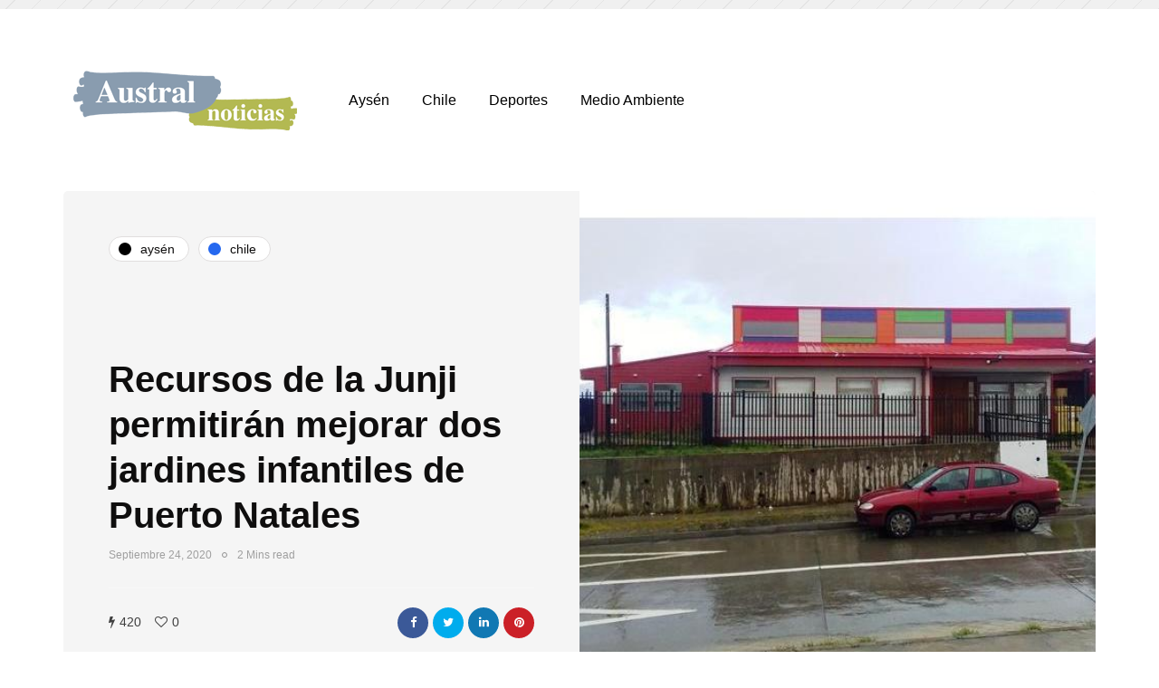

--- FILE ---
content_type: text/html; charset=UTF-8
request_url: https://www.australnoticias.cl/2020/09/24/recursos-de-la-junji-permitiran-mejorar-dos-jardines-infantiles-de-puerto-natales/
body_size: 12071
content:
<!DOCTYPE html>
<html lang="es-CL" prefix="og: http://ogp.me/ns# article: http://ogp.me/ns/article#">
<head>
<meta name="viewport" content="width=device-width, initial-scale=1.0" />
<meta charset="UTF-8" />
<link rel="profile" href="https://gmpg.org/xfn/11" />
<link rel="pingback" href="https://www.australnoticias.cl/xmlrpc.php" />
<title>Recursos de la Junji permitirán mejorar dos jardines infantiles de Puerto Natales &#8211; Austral Noticias</title>
  <meta name='robots' content='noindex,nofollow' />
<link rel='dns-prefetch' href='//s.w.org' />
<link href='https://fonts.gstatic.com' crossorigin rel='preconnect' />
<link rel="alternate" type="application/rss+xml" title="Austral Noticias &raquo; Feed" href="https://www.australnoticias.cl/feed/" />
<link rel="alternate" type="application/rss+xml" title="Austral Noticias &raquo; Feed de comentarios" href="https://www.australnoticias.cl/comments/feed/" />
		<script type="text/javascript">
			window._wpemojiSettings = {"baseUrl":"https:\/\/s.w.org\/images\/core\/emoji\/12.0.0-1\/72x72\/","ext":".png","svgUrl":"https:\/\/s.w.org\/images\/core\/emoji\/12.0.0-1\/svg\/","svgExt":".svg","source":{"concatemoji":"https:\/\/www.australnoticias.cl\/wp-includes\/js\/wp-emoji-release.min.js?ver=5.4.1"}};
			/*! This file is auto-generated */
			!function(e,a,t){var r,n,o,i,p=a.createElement("canvas"),s=p.getContext&&p.getContext("2d");function c(e,t){var a=String.fromCharCode;s.clearRect(0,0,p.width,p.height),s.fillText(a.apply(this,e),0,0);var r=p.toDataURL();return s.clearRect(0,0,p.width,p.height),s.fillText(a.apply(this,t),0,0),r===p.toDataURL()}function l(e){if(!s||!s.fillText)return!1;switch(s.textBaseline="top",s.font="600 32px Arial",e){case"flag":return!c([127987,65039,8205,9895,65039],[127987,65039,8203,9895,65039])&&(!c([55356,56826,55356,56819],[55356,56826,8203,55356,56819])&&!c([55356,57332,56128,56423,56128,56418,56128,56421,56128,56430,56128,56423,56128,56447],[55356,57332,8203,56128,56423,8203,56128,56418,8203,56128,56421,8203,56128,56430,8203,56128,56423,8203,56128,56447]));case"emoji":return!c([55357,56424,55356,57342,8205,55358,56605,8205,55357,56424,55356,57340],[55357,56424,55356,57342,8203,55358,56605,8203,55357,56424,55356,57340])}return!1}function d(e){var t=a.createElement("script");t.src=e,t.defer=t.type="text/javascript",a.getElementsByTagName("head")[0].appendChild(t)}for(i=Array("flag","emoji"),t.supports={everything:!0,everythingExceptFlag:!0},o=0;o<i.length;o++)t.supports[i[o]]=l(i[o]),t.supports.everything=t.supports.everything&&t.supports[i[o]],"flag"!==i[o]&&(t.supports.everythingExceptFlag=t.supports.everythingExceptFlag&&t.supports[i[o]]);t.supports.everythingExceptFlag=t.supports.everythingExceptFlag&&!t.supports.flag,t.DOMReady=!1,t.readyCallback=function(){t.DOMReady=!0},t.supports.everything||(n=function(){t.readyCallback()},a.addEventListener?(a.addEventListener("DOMContentLoaded",n,!1),e.addEventListener("load",n,!1)):(e.attachEvent("onload",n),a.attachEvent("onreadystatechange",function(){"complete"===a.readyState&&t.readyCallback()})),(r=t.source||{}).concatemoji?d(r.concatemoji):r.wpemoji&&r.twemoji&&(d(r.twemoji),d(r.wpemoji)))}(window,document,window._wpemojiSettings);
		</script>
		<style type="text/css">
img.wp-smiley,
img.emoji {
	display: inline !important;
	border: none !important;
	box-shadow: none !important;
	height: 1em !important;
	width: 1em !important;
	margin: 0 .07em !important;
	vertical-align: -0.1em !important;
	background: none !important;
	padding: 0 !important;
}
</style>
	<link rel="stylesheet" href="https://www.australnoticias.cl/wp-content/plugins/ajax-login-and-registration-modal-popup/assets/lrm-core-compiled.css?ver=32">
<link rel="stylesheet" href="https://www.australnoticias.cl/wp-content/plugins/ajax-login-and-registration-modal-popup/assets/fonts.css?ver=32">
<link rel="stylesheet" href="https://www.australnoticias.cl/wp-content/plugins/ajax-login-and-registration-modal-popup/skins/default/skin.css?ver=32">
<link rel="stylesheet" href="https://www.australnoticias.cl/wp-includes/css/dist/block-library/style.min.css?ver=5.4.1">
<link rel="stylesheet" href="https://www.australnoticias.cl/wp-content/plugins/contact-form-7/includes/css/styles.css?ver=5.1.9">
<link rel="stylesheet" href="https://www.australnoticias.cl/wp-content/plugins/responsive-lightbox/assets/swipebox/swipebox.min.css?ver=2.2.2">
<link rel="stylesheet" href="https://www.australnoticias.cl/wp-content/plugins/wp-pagenavi/pagenavi-css.css?ver=2.70">
<link rel="stylesheet" href="https://www.australnoticias.cl/wp-content/themes/inhype/css/bootstrap.css?ver=5.4.1">
<link rel="stylesheet" href="https://www.australnoticias.cl/wp-content/themes/inhype/js/owl-carousel/owl.carousel.css?ver=5.4.1">
<link rel="stylesheet" href="https://www.australnoticias.cl/wp-content/themes/inhype/style.css?ver=1.0.2">
<link rel="stylesheet" href="https://www.australnoticias.cl/wp-content/themes/inhype/responsive.css?ver=all">
<link rel="stylesheet" href="https://www.australnoticias.cl/wp-content/themes/inhype/css/animations.css?ver=5.4.1">
<link rel="stylesheet" href="https://www.australnoticias.cl/wp-content/themes/inhype/css/font-awesome.css?ver=5.4.1">
<link rel="stylesheet" href="https://www.australnoticias.cl/wp-content/themes/inhype/js/select2/select2.css?ver=5.4.1">
<link rel="stylesheet" href="https://www.australnoticias.cl/wp-content/themes/inhype/css/idangerous.swiper.css?ver=5.4.1">
<link rel="stylesheet" href="https://www.australnoticias.cl/wp-content/themes/inhype/js/aos/aos.css?ver=5.4.1">
<link rel="stylesheet" href="https://www.australnoticias.cl/wp-includes/css/dashicons.min.css?ver=5.4.1">
<link rel="stylesheet" href="https://www.australnoticias.cl/wp-includes/js/thickbox/thickbox.css?ver=5.4.1">
<link rel="stylesheet" href="https://www.australnoticias.cl/wp-content/themes/inhype/inc/modules/mega-menu/css/mega-menu.css?ver=5.4.1">
<link rel="stylesheet" href="https://www.australnoticias.cl/wp-content/themes/inhype/inc/modules/mega-menu/css/mega-menu-responsive.css?ver=5.4.1">
<script src="https://www.australnoticias.cl/wp-includes/js/jquery/jquery.js?ver=1.12.4-wp"></script>
<script src="https://www.australnoticias.cl/wp-includes/js/jquery/jquery-migrate.min.js?ver=1.4.1"></script>
<script src="https://www.australnoticias.cl/wp-content/plugins/responsive-lightbox/assets/swipebox/jquery.swipebox.min.js?ver=2.2.2"></script>
<script src="https://www.australnoticias.cl/wp-content/plugins/responsive-lightbox/assets/infinitescroll/infinite-scroll.pkgd.min.js?ver=5.4.1"></script>
<script type='text/javascript'>
/* <![CDATA[ */
var rlArgs = {"script":"swipebox","selector":"lightbox","customEvents":"","activeGalleries":"1","animation":"1","hideCloseButtonOnMobile":"0","removeBarsOnMobile":"0","hideBars":"1","hideBarsDelay":"5000","videoMaxWidth":"1080","useSVG":"1","loopAtEnd":"0","woocommerce_gallery":"0","ajaxurl":"https:\/\/www.australnoticias.cl\/wp-admin\/admin-ajax.php","nonce":"2818580b03"};
/* ]]> */
</script>
<script src="https://www.australnoticias.cl/wp-content/plugins/responsive-lightbox/js/front.js?ver=2.2.2"></script>
<link rel='https://api.w.org/' href='https://www.australnoticias.cl/wp-json/' />
<link rel="EditURI" type="application/rsd+xml" title="RSD" href="https://www.australnoticias.cl/xmlrpc.php?rsd" />
<link rel="wlwmanifest" type="application/wlwmanifest+xml" href="https://www.australnoticias.cl/wp-includes/wlwmanifest.xml" /> 
<meta name="generator" content="WordPress 5.4.1" />
<link rel="canonical" href="https://www.australnoticias.cl/2020/09/24/recursos-de-la-junji-permitiran-mejorar-dos-jardines-infantiles-de-puerto-natales/" />
<link rel='shortlink' href='https://www.australnoticias.cl/?p=2306' />
<link rel="alternate" type="application/json+oembed" href="https://www.australnoticias.cl/wp-json/oembed/1.0/embed?url=https%3A%2F%2Fwww.australnoticias.cl%2F2020%2F09%2F24%2Frecursos-de-la-junji-permitiran-mejorar-dos-jardines-infantiles-de-puerto-natales%2F" />
<link rel="alternate" type="text/xml+oembed" href="https://www.australnoticias.cl/wp-json/oembed/1.0/embed?url=https%3A%2F%2Fwww.australnoticias.cl%2F2020%2F09%2F24%2Frecursos-de-la-junji-permitiran-mejorar-dos-jardines-infantiles-de-puerto-natales%2F&#038;format=xml" />
<meta property="og:title" name="og:title" content="Recursos de la Junji permitirán mejorar dos jardines infantiles de Puerto Natales" />
<meta property="og:type" name="og:type" content="article" />
<meta property="og:image" name="og:image" content="https://www.australnoticias.cl/wp-content/uploads/2020/09/20200924094931.jpg" />
<meta property="og:url" name="og:url" content="https://www.australnoticias.cl/2020/09/24/recursos-de-la-junji-permitiran-mejorar-dos-jardines-infantiles-de-puerto-natales/" />
<meta property="og:description" name="og:description" content="Gracias al Programa de Transferencia de Capital a establecimientos que trabajan con la Junta Nacional de Jardines Infantiles (JUNJI) vía transferencia de..." />
<meta property="og:locale" name="og:locale" content="es_CL" />
<meta property="og:site_name" name="og:site_name" content="Austral Noticias" />
<meta property="twitter:card" name="twitter:card" content="summary_large_image" />
<meta property="article:tag" name="article:tag" content="austral" />
<meta property="article:tag" name="article:tag" content="punta arenas" />
<meta property="article:section" name="article:section" content="Aysén" />
<meta property="article:published_time" name="article:published_time" content="2020-09-24T10:49:12-03:00" />
<meta property="article:modified_time" name="article:modified_time" content="2020-09-24T10:49:12-03:00" />
<meta property="article:author" name="article:author" content="https://www.australnoticias.cl/author/austral-noticias/" />
<style id="kirki-inline-styles">@font-face{font-display:swap;font-family:'Cormorant Garamond';font-style:normal;font-weight:400;src:url(//fonts.gstatic.com/l/font?kit=co3umX5slCNuHLi8bLeY9MK7whWMhyjypVO7abI26QOD_v86GnA&skey=a863d1376a24bd7a&v=v21) format('woff');}@font-face{font-display:swap;font-family:'Nunito';font-style:normal;font-weight:600;src:url(//fonts.gstatic.com/l/font?kit=XRXI3I6Li01BKofiOc5wtlZ2di8HDGUmRTA&skey=27bb6aa8eea8a5e7&v=v32) format('woff');}@font-face{font-display:swap;font-family:'Nunito';font-style:normal;font-weight:800;src:url(//fonts.gstatic.com/l/font?kit=XRXI3I6Li01BKofiOc5wtlZ2di8HDDsmRTA&skey=27bb6aa8eea8a5e7&v=v32) format('woff');}@font-face{font-display:swap;font-family:'Rubik';font-style:normal;font-weight:400;src:url(//fonts.gstatic.com/l/font?kit=iJWZBXyIfDnIV5PNhY1KTN7Z-Yh-B4i1Uw&skey=cee854e66788286d&v=v31) format('woff');}</style><link rel="icon" type="image/png" href="https://www.australnoticias.cl/wp-content/uploads/2020/06/faviconaustral.png" sizes="32x32">
<style>
/*Ajustes ADS*/ 
@media screen and (max-width: 1024px) {		 
		.desktop {display:none !important; margin: 0 auto; text-align: center; }
    header .logo-link img {
    width: 222px !important;
    margin-left: 15px;}
    }
@media screen and (min-width: 1025px) { 
		 .mobile {display:none !important; margin: 0 auto; text-align: center; }}
</style>
<!-- Global site tag (gtag.js) - Google Analytics -->
<script async src="https://www.googletagmanager.com/gtag/js?id=UA-167177341-1"></script>
<script>
  window.dataLayer = window.dataLayer || [];
  function gtag(){dataLayer.push(arguments);}
  gtag('js', new Date());
  gtag('config', 'UA-167177341-1');
</script>
<script async src="https://securepubads.g.doubleclick.net/tag/js/gpt.js"></script>
<script>
  window.googletag = window.googletag || {cmd: []};
  googletag.cmd.push(function() {
    var DeviceAdmanager = window.innerWidth || document.documentElement.clientWidth;
    if (DeviceAdmanager < 1023) {
    googletag.defineSlot('/21714176473/AustralNoticias/M.320x100.1', [320, 100], 'div-gpt-ad-1591307720062-0').addService(googletag.pubads());
    googletag.defineSlot('/21714176473/AustralNoticias/M.300x250.1', [300, 250], 'div-gpt-ad-1591308546627-0').addService(googletag.pubads());
    googletag.defineSlot('/21714176473/AustralNoticias/M.300x250.2', [300, 250], 'div-gpt-ad-1591309629736-0').addService(googletag.pubads());
    googletag.defineSlot('/21714176473/AustralNoticias/M.300x250.3', [300, 250], 'div-gpt-ad-1591310013354-0').addService(googletag.pubads());
    googletag.defineSlot('/21714176473/AustralNoticias/M.300x250.4', [300, 250], 'div-gpt-ad-1591579469734-0').addService(googletag.pubads());
    googletag.defineSlot('/21714176473/AustralNoticias/M.300x250.5', [300, 250], 'div-gpt-ad-1591582875347-0').addService(googletag.pubads());
    googletag.defineSlot('/21714176473/AustralNoticias/M.ITT', [1, 1], 'itt-mobile').addService(googletag.pubads());
	}else{
    googletag.defineSlot('/21714176473/AustralNoticias/D.970x250.1', [[970, 90], [970, 250]], 'div-gpt-ad-1590365167445-0').addService(googletag.pubads());
    googletag.defineSlot('/21714176473/AustralNoticias/D.970x90.1', [970, 90], 'div-gpt-ad-1590365657879-0').addService(googletag.pubads());
    googletag.defineSlot('/21714176473/AustralNoticias/D.970x90.2', [970, 90], 'div-gpt-ad-1590365971698-0').addService(googletag.pubads());
    googletag.defineSlot('/21714176473/AustralNoticias/D.970x90.3', [970, 90], 'div-gpt-ad-1590366502552-0').addService(googletag.pubads());
    googletag.defineSlot('/21714176473/AustralNoticias/D.300x250.1', [300, 250], 'div-gpt-ad-1590367372305-0').addService(googletag.pubads());
    googletag.defineSlot('/21714176473/AustralNoticias/D.300x250.2', [300, 250], 'div-gpt-ad-1590367637966-0').addService(googletag.pubads());
    googletag.defineSlot('/21714176473/AustralNoticias/D.ITT', [1, 1], 'itt-desktop').addService(googletag.pubads());
	}
    googletag.pubads().enableSingleRequest();
    googletag.pubads().collapseEmptyDivs();
    googletag.enableServices();
  });
</script>

  <div class="mobile" style="margin: 0 auto; text-align:center;">
  <!-- /21714176473/AustralNoticias/M.320x100.1 -->
  <div class="mobile" id='div-gpt-ad-1591307720062-0' style='width: 320px; height: 100px; margin: 0 auto; text-align: center; margin-bottom:-15px;'>
    <script>
      googletag.cmd.push(function() { googletag.display('div-gpt-ad-1591307720062-0'); });
    </script>
  </div>
  </div>

<div class="desktop" style="width: 100%;  background: repeating-linear-gradient(-45deg,rgb(228,228,228),rgb(228,228,228) 1px,#f0f0f0 0,#f0f0f0 20px);margin: 0 auto; text-align:center;padding:5px 0;">
<!-- /21714176473/AustralNoticias/D.970x250.1 -->
<div class="desktop" id='div-gpt-ad-1590365167445-0'>
  <script>
    googletag.cmd.push(function() { googletag.display('div-gpt-ad-1590365167445-0'); });
  </script>
</div>
</div>


<style>
    #itt-mobile iframe {width: 100% !important;height: 100% !important;margin: 0 auto;position: fixed;top:0;z-index: 9999999 !important;}   
    #itt-desktop iframe {width: 100% !important;height: 100% !important;margin: 0 auto;position: fixed;top:0;z-index: 9999999 !important;}   
</style>


<!--D.itt -->
<div id='itt-desktop' style='width: 1px; height: 1px;'>
    <script>
      googletag.cmd.push(function() { googletag.display('itt-desktop'); });
    </script>
  </div>


  <!--M.itt -->
<div id='itt-mobile' style='width: 1px; height: 1px;'>
    <script>
      googletag.cmd.push(function() { googletag.display('itt-mobile'); });
    </script>
  </div>

  <script>
    if (window.addEventListener) {
        window.addEventListener('message', handleMessage, false);
    } else if (window.attachEvent) { // ie8
        window.attachEvent('onmessage', handleMessage);
    }
    function handleMessage(e){
        if(e.data && e.data.task && e.data.task === 'close-itt'){                  
            if (e.data.bannerid === 'itt-desktop') {
               var elem = document.querySelector('#itt-desktop');
               elem.parentNode.removeChild(elem);
            }
        }
        if(e.data && e.data.task && e.data.task === 'close-itt'){                  
            if (e.data.bannerid === 'itt-mobile') {
               var elem = document.querySelector('#itt-mobile');
               elem.parentNode.removeChild(elem);
            }
        }
        
        
    }
</script>
</head>

<body class="post-template-default single single-post postid-2306 single-format-standard blog-post-transparent-header-disable blog-small-page-width blog-slider-disable blog-enable-images-animations blog-enable-sticky-sidebar blog-enable-sticky-header blog-style-corners-rounded blog-home-block-title-left blog-home-block-title-style-regular blog-home-block-subtitle-style-uppercase">




            

<header class="main-header clearfix header-layout-menu-in-header sticky-header mainmenu-light">
<div class="blog-post-reading-progress"></div>
<div class="container">
  <div class="row">
    <div class="col-md-12">

      <div class="header-left">
            <div class="mainmenu-mobile-toggle"><i class="fa fa-bars" aria-hidden="true"></i></div>
                <div class="logo">
        <a class="logo-link" href="https://www.australnoticias.cl/"><img src="https://www.australnoticias.cl/wp-content/uploads/2020/05/logo.png" alt="Austral Noticias" class="regular-logo"><img src="https://wp.wp-preview.com/inhype/inhype-1/wp-content/uploads/2019/12/logo-inhype-white-2x.png" alt="Austral Noticias" class="light-logo"></a>
                </div>
        
          </div>

      <div class="header-center">
        
        <div class="mainmenu mainmenu-light mainmenu-left mainmenu-none mainmenu-regularfont mainmenu-downarrow clearfix" role="navigation">

        <div id="navbar" class="navbar navbar-default clearfix mgt-mega-menu">

          <div class="navbar-inner">
              <div class="container">

                  <div class="navbar-toggle btn" data-toggle="collapse" data-target=".collapse">
                    Menu                  </div>

                  <div class="navbar-center-wrapper">
                  <div class="navbar-collapse collapse"><ul id="menu-main-menu-2" class="nav"><li id="mgt-menu-item-1113" class="menu-item menu-item-type-taxonomy menu-item-object-category current-post-ancestor current-menu-parent current-post-parent"><a href="https://www.australnoticias.cl/category/aysen/">Aysén</a></li><li id="mgt-menu-item-1114" class="menu-item menu-item-type-taxonomy menu-item-object-category current-post-ancestor current-menu-parent current-post-parent"><a href="https://www.australnoticias.cl/category/chile/">Chile</a></li><li id="mgt-menu-item-1115" class="menu-item menu-item-type-taxonomy menu-item-object-category"><a href="https://www.australnoticias.cl/category/deportes/">Deportes</a></li><li id="mgt-menu-item-1116" class="menu-item menu-item-type-taxonomy menu-item-object-category"><a href="https://www.australnoticias.cl/category/medio-ambiente/">Medio Ambiente</a></li></ul></div>                  </div>

              </div>
          </div>

        </div>

    </div>
    
    
          </div>

      <div class="header-right">
        
              </div>
    </div>
  </div>
</div>
</header>


	
<div class="content-block post-header-inheader3 post-sidebar-right">
<div class="container container-page-item-title-2column container-page-item-title">

        <div class="page-item-single-title-column">
            <div class="page-item-title-single">
                                <div class="inhype-post-single inhype-post">
                    <div class="post-categories"><a href="https://www.australnoticias.cl/category/aysen/"><span class="cat-dot" data-style="background-color: #000000;"></span><span class="cat-title">Aysén</span></a><a href="https://www.australnoticias.cl/category/chile/"><span class="cat-dot"></span><span class="cat-title">Chile</span></a></div>
                    <div class="inhype-post-details">

                        <h1 class="post-title entry-title">Recursos de la Junji permitirán mejorar dos jardines infantiles de Puerto Natales</h1>
                                                <div class="post-date"><time class="entry-date published updated" datetime="2020-09-24T10:49:12-03:00">Septiembre 24, 2020</time></div>
                                                <div class="post-info-dot"></div>
                        <div class="post-read-time">2 Mins read</div>
                                                <div class="post-details-bottom post-details-bottom-inline">
  <!-- /21714176473/AustralNoticias/M.300x250.1 -->
  <div class="mobile" id='div-gpt-ad-1591308546627-0' style='width: 300px; height: 250px; margin: 0 auto; text-align:center; margin-top:-40px;'>
    <script>
      googletag.cmd.push(function() { googletag.display('div-gpt-ad-1591308546627-0'); });
    </script>
  </div>

    <div class="post-info-wrapper">
    
        <div class="post-info-views"><i class="fa fa-bolt" aria-hidden="true"></i>420</div>
            <div class="post-info-likes"><a href="#" class="post-like-button" data-id="2306"><i class="fa fa-heart-o" aria-hidden="true"></i></a><span class="post-like-counter">0</span></div>
        </div>

        <div class="post-info-share">
      	<div class="post-social-wrapper">
        <div class="post-social-title"><span class="post-social-title-text">Share</span></div>
        <div class="post-social-frame">
    		<div class="post-social">
    			<a title="Share with Facebook" href="https://www.australnoticias.cl/2020/09/24/recursos-de-la-junji-permitiran-mejorar-dos-jardines-infantiles-de-puerto-natales/" data-type="facebook" data-title="Recursos de la Junji permitirán mejorar dos jardines infantiles de Puerto Natales" class="facebook-share"> <i class="fa fa-facebook"></i></a><a title="Tweet this" href="https://www.australnoticias.cl/2020/09/24/recursos-de-la-junji-permitiran-mejorar-dos-jardines-infantiles-de-puerto-natales/" data-type="twitter" data-title="Recursos de la Junji permitirán mejorar dos jardines infantiles de Puerto Natales" class="twitter-share"> <i class="fa fa-twitter"></i></a><a title="Share with LinkedIn" href="https://www.australnoticias.cl/2020/09/24/recursos-de-la-junji-permitiran-mejorar-dos-jardines-infantiles-de-puerto-natales/" data-type="linkedin" data-title="Recursos de la Junji permitirán mejorar dos jardines infantiles de Puerto Natales" data-image="https://www.australnoticias.cl/wp-content/uploads/2020/09/20200924094931.jpg" class="linkedin-share"> <i class="fa fa-linkedin"></i></a><a title="Pin this" href="https://www.australnoticias.cl/2020/09/24/recursos-de-la-junji-permitiran-mejorar-dos-jardines-infantiles-de-puerto-natales/" data-type="pinterest" data-title="Recursos de la Junji permitirán mejorar dos jardines infantiles de Puerto Natales" data-image="https://www.australnoticias.cl/wp-content/uploads/2020/09/20200924094931.jpg" class="pinterest-share"> <i class="fa fa-pinterest"></i></a>    		</div>
        </div>
		<div class="clear"></div>
	</div>
	    </div>
    </div>
                    </div>
                </div>
            </div>
        </div>
        <div class="page-item-single-image-column" data-style="background-image: url(https://www.australnoticias.cl/wp-content/uploads/2020/09/20200924094931.jpg);">
                </div>

</div>
	<div class="post-container container span-col-md-8">
		<div class="row">
						<div class="col-md-8">
				<div class="blog-post blog-post-single hentry clearfix">
				<!-- /21714176473/AustralNoticias/M.300x250.2 -->
				<div class="mobile" id='div-gpt-ad-1591309629736-0' style='width: 300px; height: 250px; margin: 0 auto; text-align:center;margin-top: -25px;
margin-bottom: 10px;'>
				<script>
					googletag.cmd.push(function() { googletag.display('div-gpt-ad-1591309629736-0'); });
				</script>
				</div>
										<article id="post-2306" class="post-2306 post type-post status-publish format-standard has-post-thumbnail category-aysen category-chile tag-austral tag-punta-arenas" role="main">
						<div class="post-content-wrapper">
							<div class="post-content clearfix">
																																								<div class="entry-content">

								<p>Gracias al Programa de Transferencia de Capital a establecimientos que trabajan con la Junta Nacional de Jardines Infantiles (JUNJI) vía transferencia de fondos (VTF), los recintos “Nubes Australes” y “Montañas Azules”, ambos administrados por la Corporación Municipal de Puerto Natales, podrán ser sometidos a mejoras que les permitirían obtener el Reconocimiento Oficial (RO) del Ministerio de Educación.</p>
<p>En el caso de “Nubes Australes” la inversión será de $ 100.019.659 y para “Montañas Azules”, de $ 85.580.749. Las principales intervenciones serán otorgar accesibilidad universal y vías de evacuación a las edificaciones, obras para ventilación y seguridad para lactantes y párvulos, además de reorganización interior, con mejoramiento y mantenciones de infraestructuras. Los respectivos convenios fueron firmados el 31 de agosto de 2020.</p>
<p>El alcalde Fernando Paredes Mansilla y el Concejo Municipal de Puerto Natales valoraron el constante apoyo de la JUNJI. “Podremos seguir entregando un servicio de calidad, cumpliendo con las normas, en Educación Parvularia. Esperamos licitar las obras y poder estar ejecutando los trabajos a fines de octubre de 2020”, aseveró el jefe comunal.</p>
<p>Los convenios de transferencias de capital del Subtítulo 33 de la JUNJI consideran proyectos de reposición, normalización, conservación, mantención, adecuación, demolición, reparación y las entidades habilitadas para recibir estos dineros son las municipalidades, corporaciones municipales, servicios locales de educación y entidades privadas sin fines de lucro.</p><div class="mobile" id="div-gpt-ad-1591310013354-0" style="width: 300px; height: 250px;margin:0 auto; text-align:center; margin-bottom: 10px;"><script>googletag.cmd.push(function() { googletag.display("div-gpt-ad-1591310013354-0"); });</script></div>
<p>Anteriormente en Magallanes había sido beneficiado en 2020 el establecimiento “Pastorcitos” de la comuna rural de Primavera con $ 59.806.890, mientras que en carpeta se encuentran otros proyectos para su realización, los que consideran toda la región.</p>
<p>El equipo de la Subdirección de Planificación de la JUNJI de Magallanes y de la Antártica Chilena, que dirigió este logro, es encabezado por el ingeniero Marcelo Guerrero Díaz; como gestora de Infraestructura se encuentra la arquitecta Fernanda Armstrong Ramos y como gestor de Recursos, el ingeniero constructor Fernando León Taboada.</p>
<p>La Directora Regional (S) de la JUNJI, Marisol Villegas Núñez, dijo que estos dineros “aportan al esfuerzo del Gobierno de Chile por otorgar igualdad de oportunidades a todas y todos los habitantes del país, en este caso, brindando la opción a Puerto Natales que sus jardines infantiles obtengan RO. Este beneficio será directo para las niñas y los niños, entregándoles instalaciones adecuadas a las exigencias en materia de Educación Parvularia. Este objetivo se ha logrado gracias a la interacción de la JUNJI con el gobierno comunal, aunando esfuerzos por el bienestar de los párvulos”.</p>
<div class="google-auto-placed ap_container"></div>
</p>
																</div><!-- .entry-content -->

																<div class="inhype-social-share-fixed sidebar-position-right">
										<div class="post-social-wrapper">
        <div class="post-social-title"><span class="post-social-title-text">Share</span></div>
        <div class="post-social-frame">
    		<div class="post-social">
    			<a title="Share with Facebook" href="https://www.australnoticias.cl/2020/09/24/recursos-de-la-junji-permitiran-mejorar-dos-jardines-infantiles-de-puerto-natales/" data-type="facebook" data-title="Recursos de la Junji permitirán mejorar dos jardines infantiles de Puerto Natales" class="facebook-share"> <i class="fa fa-facebook"></i></a><a title="Tweet this" href="https://www.australnoticias.cl/2020/09/24/recursos-de-la-junji-permitiran-mejorar-dos-jardines-infantiles-de-puerto-natales/" data-type="twitter" data-title="Recursos de la Junji permitirán mejorar dos jardines infantiles de Puerto Natales" class="twitter-share"> <i class="fa fa-twitter"></i></a><a title="Share with LinkedIn" href="https://www.australnoticias.cl/2020/09/24/recursos-de-la-junji-permitiran-mejorar-dos-jardines-infantiles-de-puerto-natales/" data-type="linkedin" data-title="Recursos de la Junji permitirán mejorar dos jardines infantiles de Puerto Natales" data-image="https://www.australnoticias.cl/wp-content/uploads/2020/09/20200924094931.jpg" class="linkedin-share"> <i class="fa fa-linkedin"></i></a><a title="Pin this" href="https://www.australnoticias.cl/2020/09/24/recursos-de-la-junji-permitiran-mejorar-dos-jardines-infantiles-de-puerto-natales/" data-type="pinterest" data-title="Recursos de la Junji permitirán mejorar dos jardines infantiles de Puerto Natales" data-image="https://www.australnoticias.cl/wp-content/uploads/2020/09/20200924094931.jpg" class="pinterest-share"> <i class="fa fa-pinterest"></i></a>    		</div>
        </div>
		<div class="clear"></div>
	</div>
									</div>
								
								
																</div>

						</div>

					</article>
					<!-- /21714176473/AustralNoticias/M.300x250.4 -->
					<div class="mobile" id='div-gpt-ad-1591579469734-0' style='width: 300px; height: 250px; margin: 0 auto; margin-top: 15px;
margin-bottom: -20px;'>
					<script>
						googletag.cmd.push(function() { googletag.display('div-gpt-ad-1591579469734-0'); });
					</script>
					</div>
																				<div class="post-tags-wrapper">
						<div class="tags clearfix">
							<a href="https://www.australnoticias.cl/tag/austral/" rel="tag">austral</a> <a href="https://www.australnoticias.cl/tag/punta-arenas/" rel="tag">punta arenas</a>						</div>
					</div>
										
										<div class="inhype-post inhype-post-bottom">
					<div class="post-details-bottom post-details-bottom-single">

    <div class="post-info-wrapper">
    
        <div class="post-info-views"><i class="fa fa-bolt" aria-hidden="true"></i>420</div>
            <div class="post-info-likes"><a href="#" class="post-like-button" data-id="2306"><i class="fa fa-heart-o" aria-hidden="true"></i></a><span class="post-like-counter">0</span></div>
        </div>

        <div class="post-info-share">
      	<div class="post-social-wrapper">
        <div class="post-social-title"><span class="post-social-title-text">Share</span></div>
        <div class="post-social-frame">
    		<div class="post-social">
    			<a title="Share with Facebook" href="https://www.australnoticias.cl/2020/09/24/recursos-de-la-junji-permitiran-mejorar-dos-jardines-infantiles-de-puerto-natales/" data-type="facebook" data-title="Recursos de la Junji permitirán mejorar dos jardines infantiles de Puerto Natales" class="facebook-share"> <i class="fa fa-facebook"></i></a><a title="Tweet this" href="https://www.australnoticias.cl/2020/09/24/recursos-de-la-junji-permitiran-mejorar-dos-jardines-infantiles-de-puerto-natales/" data-type="twitter" data-title="Recursos de la Junji permitirán mejorar dos jardines infantiles de Puerto Natales" class="twitter-share"> <i class="fa fa-twitter"></i></a><a title="Share with LinkedIn" href="https://www.australnoticias.cl/2020/09/24/recursos-de-la-junji-permitiran-mejorar-dos-jardines-infantiles-de-puerto-natales/" data-type="linkedin" data-title="Recursos de la Junji permitirán mejorar dos jardines infantiles de Puerto Natales" data-image="https://www.australnoticias.cl/wp-content/uploads/2020/09/20200924094931.jpg" class="linkedin-share"> <i class="fa fa-linkedin"></i></a><a title="Pin this" href="https://www.australnoticias.cl/2020/09/24/recursos-de-la-junji-permitiran-mejorar-dos-jardines-infantiles-de-puerto-natales/" data-type="pinterest" data-title="Recursos de la Junji permitirán mejorar dos jardines infantiles de Puerto Natales" data-image="https://www.australnoticias.cl/wp-content/uploads/2020/09/20200924094931.jpg" class="pinterest-share"> <i class="fa fa-pinterest"></i></a>    		</div>
        </div>
		<div class="clear"></div>
	</div>
	    </div>
    
</div>
					</div>
									</div>

			</div>
						<div class="col-md-4 post-sidebar sidebar sidebar-right" role="complementary">
			<ul id="post-sidebar">
			  <li id="custom_html-3" class="widget_text widget widget_custom_html"><div class="textwidget custom-html-widget"><!-- /21714176473/AustralNoticias/D.300x250.1 -->
<div class="desktop" id='div-gpt-ad-1590367372305-0' style='width: 300px; height: 250px; margin: 0 auto; text-align:center;'>
  <script>
    googletag.cmd.push(function() { googletag.display('div-gpt-ad-1590367372305-0'); });
  </script>
</div></div></li>
        <li id="inhype-list-posts-4" class="widget widget_inhype_list_entries">        <h2 class="widgettitle">Lo Más Leido</h2>
        <ul class="template-2col-inside">

                        <li class="template-2col">
            <div class="inhype-grid-post inhype-grid-short-post inhype-post format-standard" data-aos="fade-up"><div class="inhype-post-image-wrapper"><a href="https://www.australnoticias.cl/2020/05/27/desde-el-colegio-de-medico-aseguran-que-chile-tiene-un-brote-fuera-de-control/"><div class="inhype-post-image" data-style="background-image: url(https://www.australnoticias.cl/wp-content/uploads/2020/05/colegiomedico123123colmed-555x360.jpg);"></div></a></div><div class="inhype-post-details">
    <div class="post-categories"><a href="https://www.australnoticias.cl/category/aysen/"><span class="cat-dot" data-style="background-color: #000000;"></span><span class="cat-title">Aysén</span></a><a href="https://www.australnoticias.cl/category/chile/"><span class="cat-dot"></span><span class="cat-title">Chile</span></a><a href="https://www.australnoticias.cl/category/deportes/"><span class="cat-dot"></span><span class="cat-title">Deportes</span></a><a href="https://www.australnoticias.cl/category/medio-ambiente/"><span class="cat-dot"></span><span class="cat-title">Medio Ambiente</span></a></div>
    <h3 class="post-title entry-title"><a href="https://www.australnoticias.cl/2020/05/27/desde-el-colegio-de-medico-aseguran-que-chile-tiene-un-brote-fuera-de-control/">Desde el Colegio de Médico aseguran que Chile tiene un brote «fuera de control»</a></h3><div class="post-date"><time class="entry-date published updated" datetime="2020-05-27T10:34:39-03:00">Mayo 27, 2020</time></div>
</div></div>
        </li>
                                <li class="template-2col">
            <div class="inhype-grid-post inhype-grid-short-post inhype-post format-standard" data-aos="fade-up"><div class="inhype-post-image-wrapper"><a href="https://www.australnoticias.cl/2020/05/27/gobernador-de-aysen-entra-en-cuarentena-tras-posible-contagio-covid-19/"><div class="inhype-post-image" data-style="background-image: url(https://www.australnoticias.cl/wp-content/uploads/2020/05/GOBERNADOR-DE-AYSEN-555x360.jpg);"></div></a></div><div class="inhype-post-details">
    <div class="post-categories"><a href="https://www.australnoticias.cl/category/aysen/"><span class="cat-dot" data-style="background-color: #000000;"></span><span class="cat-title">Aysén</span></a><a href="https://www.australnoticias.cl/category/chile/"><span class="cat-dot"></span><span class="cat-title">Chile</span></a><a href="https://www.australnoticias.cl/category/deportes/"><span class="cat-dot"></span><span class="cat-title">Deportes</span></a><a href="https://www.australnoticias.cl/category/medio-ambiente/"><span class="cat-dot"></span><span class="cat-title">Medio Ambiente</span></a></div>
    <h3 class="post-title entry-title"><a href="https://www.australnoticias.cl/2020/05/27/gobernador-de-aysen-entra-en-cuarentena-tras-posible-contagio-covid-19/">Gobernador de Aysen entra en cuarentena, tras posible contagio Covid-19</a></h3><div class="post-date"><time class="entry-date published updated" datetime="2020-05-27T15:50:56-03:00">Mayo 27, 2020</time></div>
</div></div>
        </li>
                                <li class="template-2col">
            <div class="inhype-grid-post inhype-grid-short-post inhype-post format-standard" data-aos="fade-up"><div class="inhype-post-image-wrapper"><a href="https://www.australnoticias.cl/2020/05/26/una-lamentable-noticia-muere-el-primer-medico-chileno-por-el-covid-19/"><div class="inhype-post-image" data-style="background-image: url(https://www.australnoticias.cl/wp-content/uploads/2020/05/d13dd6bdb6c6ec9e268445d78dda58d245fd1a8d-1440x808-1-1024x576-1-555x360.jpg);"></div></a></div><div class="inhype-post-details">
    <div class="post-categories"><a href="https://www.australnoticias.cl/category/aysen/"><span class="cat-dot" data-style="background-color: #000000;"></span><span class="cat-title">Aysén</span></a><a href="https://www.australnoticias.cl/category/chile/"><span class="cat-dot"></span><span class="cat-title">Chile</span></a><a href="https://www.australnoticias.cl/category/deportes/"><span class="cat-dot"></span><span class="cat-title">Deportes</span></a><a href="https://www.australnoticias.cl/category/medio-ambiente/"><span class="cat-dot"></span><span class="cat-title">Medio Ambiente</span></a></div>
    <h3 class="post-title entry-title"><a href="https://www.australnoticias.cl/2020/05/26/una-lamentable-noticia-muere-el-primer-medico-chileno-por-el-covid-19/">Una lamentable noticia: Muere el primer medico chileno por el Covid-19</a></h3><div class="post-date"><time class="entry-date published updated" datetime="2020-05-26T18:10:31-03:00">Mayo 26, 2020</time></div>
</div></div>
        </li>
                                <li class="template-2col">
            <div class="inhype-grid-post inhype-grid-short-post inhype-post format-standard" data-aos="fade-up"><div class="inhype-post-image-wrapper"><a href="https://www.australnoticias.cl/2020/05/28/covid-19-no-da-tregua-a-chile-4-653-nuevos-casos-y-49-fallecidos-en-las-ultimas-24hrs/"><div class="inhype-post-image" data-style="background-image: url(https://www.australnoticias.cl/wp-content/uploads/2020/05/IEPSEXT7QVF6BJOBN2ZATQPDAQ-555x360.jpg);"></div></a></div><div class="inhype-post-details">
    <div class="post-categories"><a href="https://www.australnoticias.cl/category/aysen/"><span class="cat-dot" data-style="background-color: #000000;"></span><span class="cat-title">Aysén</span></a><a href="https://www.australnoticias.cl/category/chile/"><span class="cat-dot"></span><span class="cat-title">Chile</span></a></div>
    <h3 class="post-title entry-title"><a href="https://www.australnoticias.cl/2020/05/28/covid-19-no-da-tregua-a-chile-4-653-nuevos-casos-y-49-fallecidos-en-las-ultimas-24hrs/">Covid-19 no da tregua a Chile: 4.653 nuevos casos y 49 fallecidos en las últimas 24hrs</a></h3><div class="post-date"><time class="entry-date published updated" datetime="2020-05-28T12:28:50-03:00">Mayo 28, 2020</time></div>
</div></div>
        </li>
                
        </ul>
        </li>
<li id="custom_html-4" class="widget_text widget widget_custom_html"><div class="textwidget custom-html-widget"><!-- /21714176473/AustralNoticias/D.300x250.2 -->
<div class="desktop" id='div-gpt-ad-1590367637966-0' style='width: 300px; height: 250px; margin:0 auto; text-align:center;'>
  <script>
    googletag.cmd.push(function() { googletag.display('div-gpt-ad-1590367637966-0'); });
  </script>
</div></div></li>
			</ul>
			</div>
			
		</div>	</div>
	<div class="post-container-bottom container span-col-md-8">
		<div class="row">
			<div class="col-md-8">
													
				
								<div class="blog-post-related-wrapper clearfix"><h5>Artículos Relacionados</h5><div class="inhype-list-post inhype-list-medium-post inhype-post format-standard" data-aos="fade-up"><div class="inhype-post-image-wrapper"><a href="https://www.australnoticias.cl/2026/01/23/emergencia-por-fuego-en-pastizales-activa-operativo-en-coyhaique/"><div class="inhype-post-image" data-style="background-image: url(https://www.australnoticias.cl/wp-content/uploads/2026/01/images-25-1.jpg);"></div></a></div><div class="inhype-post-details"><div class="post-categories"><a href="https://www.australnoticias.cl/category/aysen/"><span class="cat-dot" data-style="background-color: #000000;"></span><span class="cat-title">Aysén</span></a></div><h3 class="post-title entry-title"><a href="https://www.australnoticias.cl/2026/01/23/emergencia-por-fuego-en-pastizales-activa-operativo-en-coyhaique/">Emergencia por fuego en pastizales activa operativo en Coyhaique</a></h3><div class="post-date"><time class="entry-date published updated" datetime="2026-01-23T14:12:21-03:00">Enero 23, 2026</time></div><div class="post-excerpt">Un foco de fuego en vegetación seca generó preocupación durante la tarde de este viernes en la zona alta de Coyhaique, específicamente&#8230;
</div>
</div>

</div>


<div class="inhype-list-post inhype-list-medium-post inhype-post format-standard" data-aos="fade-up"><div class="inhype-post-image-wrapper"><a href="https://www.australnoticias.cl/2026/01/23/rio-atmosferico-categoria-4-traera-precipitaciones-abundantes-a-la-zona-austral/"><div class="inhype-post-image" data-style="background-image: url(https://www.australnoticias.cl/wp-content/uploads/2026/01/L46OBG5DLZHNJBLQM4Z7RPIRIM-555x360.jpg);"></div></a></div><div class="inhype-post-details"><div class="post-categories"><a href="https://www.australnoticias.cl/category/aysen/"><span class="cat-dot" data-style="background-color: #000000;"></span><span class="cat-title">Aysén</span></a><a href="https://www.australnoticias.cl/category/magallanes/"><span class="cat-dot"></span><span class="cat-title">Magallanes</span></a><a href="https://www.australnoticias.cl/category/punta-arenas/"><span class="cat-dot"></span><span class="cat-title">Punta Arenas</span></a></div><h3 class="post-title entry-title"><a href="https://www.australnoticias.cl/2026/01/23/rio-atmosferico-categoria-4-traera-precipitaciones-abundantes-a-la-zona-austral/">Río atmosférico categoría 4 traerá precipitaciones abundantes a la zona austral</a></h3><div class="post-date"><time class="entry-date published updated" datetime="2026-01-23T10:33:58-03:00">Enero 23, 2026</time></div><div class="post-excerpt">Un evento meteorológico de alto impacto se aproxima a Chile para este fin de semana. De acuerdo con Meteored, un río atmosférico de&#8230;
</div>
</div>

</div>


<div class="inhype-list-post inhype-list-medium-post inhype-post format-standard" data-aos="fade-up"><div class="inhype-post-image-wrapper"><a href="https://www.australnoticias.cl/2026/01/22/nueva-caida-en-precios-de-combustibles-entrega-alivio-a-automovilistas/"><div class="inhype-post-image" data-style="background-image: url(https://www.australnoticias.cl/wp-content/uploads/2026/01/bencinas-1-555x360.jpg);"></div></a></div><div class="inhype-post-details"><div class="post-categories"><a href="https://www.australnoticias.cl/category/chile/"><span class="cat-dot"></span><span class="cat-title">Chile</span></a></div><h3 class="post-title entry-title"><a href="https://www.australnoticias.cl/2026/01/22/nueva-caida-en-precios-de-combustibles-entrega-alivio-a-automovilistas/">Nueva caída en precios de combustibles entrega alivio a automovilistas</a></h3><div class="post-date"><time class="entry-date published updated" datetime="2026-01-22T17:22:24-03:00">Enero 22, 2026</time></div><div class="post-excerpt">Los precios de los combustibles vuelven a entregar un respiro a los conductores. La Empresa Nacional del Petróleo (Enap) informó una nueva&#8230;
</div>
</div>

</div>


</div><!-- /21714176473/AustralNoticias/M.300x250.5 -->
<div class="mobile" id='div-gpt-ad-1591582875347-0' style='width: 300px; height: 250px; margin: 0 auto; '>
  <script>
    googletag.cmd.push(function() { googletag.display('div-gpt-ad-1591582875347-0'); });
  </script>
</div>
				
				
							</div>
		</div>	</div></div>







<div class="footer-wrapper">
  <footer class="footer-black">
    <div class="container">
            
            
            <div class="footer-bottom">

              <div class="footer-copyright">
                  Escríbanos a:  <a href="/cdn-cgi/l/email-protection#a0c3cfced4c1c3d4cfe0c1d5d3d4d2c1cccecfd4c9c3c9c1d38ec3cc"><span class="__cf_email__" data-cfemail="f0939f9e849193849fb09185838482919c9e9f849993999183de939c">[email&#160;protected]</span></a>              </div>

              
            </div>
    </div>
  </footer>
</div>

<a class="scroll-to-top btn" aria-label="Scroll to top" href="#top"></a>


<style>/* LRM */
body.logged-in .lrm-hide-if-logged-in { display: none !important; }
body.logged-in [class*='lrm-hide-if-logged-in'] { display: none !important; }
body:not(.logged-in) .lrm-show-if-logged-in { display: none !important; }
body:not(.logged-in) [class*='lrm-show-if-logged-in'] { display: none !important; }
</style>
<!--
-->
<div class="lrm-main lrm-font-svg lrm-user-modal lrm-btn-style--default" style="visibility: hidden;"> <!-- this is the entire modal form, including the background -->
<!--<div class="lrm-user-modal" style="visibility: hidden;">  this is the entire modal form, including the background -->

    <div class="lrm-user-modal-container"> <!-- this is the container wrapper -->
        <div class="lrm-user-modal-container-inner"> <!-- this is the container wrapper -->

            <ul class="lrm-switcher -is-login-only">

	<li><a href="#0" class="lrm-switch-to-link lrm-switch-to--login lrm-ficon-login selected">
			Sign in		</a></li>

	</ul><div class="lrm-signin-section is-selected"> <!-- log in form -->
	<form class="lrm-form" action="#0" data-action="login">
        <div class="lrm-fieldset-wrap">

            <div class="lrm-integrations lrm-integrations--login">
                            </div>

            <p class="lrm-form-message lrm-form-message--init"></p>

            <div class="fieldset">
                                <label class="image-replace lrm-email lrm-ficon-mail" title="Email or Username"></label>
                <input name="username" class="full-width has-padding has-border" type="text" aria-label="Email or Username" placeholder="Email or Username" required value="" autocomplete="username" data-autofocus="1">
                <span class="lrm-error-message"></span>
            </div>

            <div class="fieldset">
                                <label class="image-replace lrm-password lrm-ficon-key" title="Password"></label>
                <input name="password" class="full-width has-padding has-border" type="password" aria-label="Password" placeholder="Password" required value="">
                <span class="lrm-error-message"></span>
                                    <span class="hide-password lrm-ficon-eye" data-show="Show" data-hide="Hide" aria-label="Show"></span>
                            </div>

            <div class="fieldset">
                                    <label class="lrm-nice-checkbox__label lrm-remember-me-checkbox">Remember me                        <input type="checkbox" class="lrm-nice-checkbox lrm-remember-me" name="remember-me" checked>
                        <div class="lrm-nice-checkbox__indicator"></div>
                    </label>
                            </div>

            <div class="lrm-integrations lrm-integrations--login lrm-integrations-before-btn">
                                            </div>

            <div class="lrm-integrations-otp"></div>

        </div>

		<div class="fieldset fieldset--submit fieldset--default">
			<button class="full-width has-padding" type="submit">
				Log in			</button>
		</div>

        <div class="lrm-fieldset-wrap">
            <div class="lrm-integrations lrm-integrations--login">
                            </div>
        </div>

		<input type="hidden" name="redirect_to" value="">
		<input type="hidden" name="lrm_action" value="login">
		<input type="hidden" name="wp-submit" value="1">
		<!-- Fix for Eduma WP theme-->
		<input type="hidden" name="lp-ajax" value="login">

		<input type="hidden" id="security-login" name="security-login" value="721443a75f" /><input type="hidden" name="_wp_http_referer" value="/2020/09/24/recursos-de-la-junji-permitiran-mejorar-dos-jardines-infantiles-de-puerto-natales/" />
		<!-- For Invisible Recaptcha plugin -->
		<span class="wpcf7-submit" style="display: none;"></span>
	</form>

	<p class="lrm-form-bottom-message"><a href="#0" class="lrm-switch-to--reset-password">Forgot your password?</a></p>
	<!-- <a href="#0" class="lrm-close-form">Close</a> -->
</div> <!-- lrm-login --><div class="lrm-reset-password-section "> <!-- reset password form -->
	<form class="lrm-form" action="#0" data-action="lost-password">

        <div class="lrm-fieldset-wrap">
            <p class="lrm-form-message">Lost your password? Please enter your email address. You will receive mail with link to set new password.</p>

            <div class="fieldset">
                                <label class="image-replace lrm-email lrm-ficon-mail" title="Email or Username"></label>
                <input class="full-width has-padding has-border" name="user_login" type="text" required placeholder="Email or Username" data-autofocus="1" aria-label="Email or Username">
                <span class="lrm-error-message"></span>
            </div>

            <div class="lrm-integrations lrm-integrations--reset-pass">
                            </div>

            <input type="hidden" name="lrm_action" value="lostpassword">
            <input type="hidden" name="wp-submit" value="1">
            <input type="hidden" id="security-lostpassword" name="security-lostpassword" value="58ba4ab6ea" /><input type="hidden" name="_wp_http_referer" value="/2020/09/24/recursos-de-la-junji-permitiran-mejorar-dos-jardines-infantiles-de-puerto-natales/" />
        </div>

		<div class="fieldset fieldset--submit fieldset--default">
			<button class="full-width has-padding" type="submit">
				Reset password			</button>
		</div>
		<!-- For Invisible Recaptcha plugin -->
		<span class="wpcf7-submit" style="display: none;"></span>

	</form>

	<p class="lrm-form-bottom-message"><a href="#0" class="lrm-switch-to--login">Back to login</a></p>
</div> <!-- lrm-reset-password -->
        </div> <!-- lrm-user-modal-container -->
        <a href="#0" class="lrm-close-form" title="close">
            <span class="lrm-ficon-close"></span>
        </a>

    </div> <!-- lrm-user-modal-container -->

</div> <!-- lrm-user-modal --><script data-cfasync="false" src="/cdn-cgi/scripts/5c5dd728/cloudflare-static/email-decode.min.js"></script><script src="https://www.australnoticias.cl/wp-content/plugins/inhype-theme-addons/assets/js.js?ver=5.4.1"></script>
<script type='text/javascript'>
/* <![CDATA[ */
var LRM = {"password_zxcvbn_js_src":"https:\/\/www.australnoticias.cl\/wp-includes\/js\/zxcvbn.min.js","allow_weak_password":"","password_strength_lib":null,"redirect_url":"","ajax_url":"https:\/\/www.australnoticias.cl\/?lrm=1","is_user_logged_in":"","reload_after_login":null,"selectors_mapping":{"login":"","register":""},"is_customize_preview":"","l10n":{"password_is_good":"Good Password","password_is_strong":"Strong Password","password_is_short":"Too Short Password","password_is_bad":"Bad Password","passwords_is_mismatch":"Passwords is mismatch!","passwords_is_weak":"Error: Your password is very weak!"}};
/* ]]> */
</script>
<script src="https://www.australnoticias.cl/wp-content/plugins/ajax-login-and-registration-modal-popup/assets/lrm-core.js?ver=32"></script>
<script type='text/javascript'>
/* <![CDATA[ */
var wpcf7 = {"apiSettings":{"root":"https:\/\/www.australnoticias.cl\/wp-json\/contact-form-7\/v1","namespace":"contact-form-7\/v1"}};
/* ]]> */
</script>
<script src="https://www.australnoticias.cl/wp-content/plugins/contact-form-7/includes/js/scripts.js?ver=5.1.9"></script>
<script src="https://www.australnoticias.cl/wp-content/themes/inhype/js/aos/aos.js?ver=2.3.1"></script>
<script src="https://www.australnoticias.cl/wp-content/themes/inhype/js/parallax.min.js?ver=1.5.0"></script>
<script type='text/javascript'>
/* <![CDATA[ */
var thickboxL10n = {"next":"Siguiente >","prev":"< Anterior","image":"Imagen","of":"de","close":"Cerrar","noiframes":"Esta funci\u00f3n requiere el uso de iframe, los cuales o los tienes deshabilitados o tu navegador no los soporta.","loadingAnimation":"https:\/\/www.australnoticias.cl\/wp-includes\/js\/thickbox\/loadingAnimation.gif"};
/* ]]> */
</script>
<script src="https://www.australnoticias.cl/wp-includes/js/thickbox/thickbox.js?ver=3.1-20121105"></script>
<script src="https://www.australnoticias.cl/wp-content/themes/inhype/js/bootstrap.min.js?ver=3.1.1"></script>
<script src="https://www.australnoticias.cl/wp-content/themes/inhype/js/easing.js?ver=1.3"></script>
<script src="https://www.australnoticias.cl/wp-content/themes/inhype/js/select2/select2.min.js?ver=3.5.1"></script>
<script src="https://www.australnoticias.cl/wp-content/themes/inhype/js/owl-carousel/owl.carousel.min.js?ver=2.0.0"></script>
<script src="https://www.australnoticias.cl/wp-content/themes/inhype/js/template.js?ver=1.3"></script>
<script type="text/javascript">
(function($){
  $(document).ready(function($) {

    "use strict";

    $("body").on("click", ".inhype-post .post-like-button", function(e){

      e.preventDefault();
      e.stopPropagation();

      var postlikes = $(this).next(".post-like-counter").text();
      var postid = $(this).data("id");

      if(getCookie("inhype-likes-for-post-"+postid) == 1) {
        // Already liked
      } else {

        setCookie("inhype-likes-for-post-"+postid, "1", 365);

        $(this).children("i").attr("class", "fa fa-heart");

        $(this).next(".post-like-counter").text(parseInt(postlikes) + 1);

        var data = {
            action: "inhype_likes",
            postid: postid,
        };

        var ajaxurl = "https://www.australnoticias.cl/wp-admin/admin-ajax.php";

        $.post( ajaxurl, data, function(response) {

            var wpdata = response;

        });
      }

    });

  });
  })(jQuery);
</script>
<script src="https://www.australnoticias.cl/wp-content/themes/inhype/inc/modules/mega-menu/js/mega-menu.js?ver=1.0.0"></script>
<script src="https://www.australnoticias.cl/wp-includes/js/wp-embed.min.js?ver=5.4.1"></script>
<script defer src="https://static.cloudflareinsights.com/beacon.min.js/vcd15cbe7772f49c399c6a5babf22c1241717689176015" integrity="sha512-ZpsOmlRQV6y907TI0dKBHq9Md29nnaEIPlkf84rnaERnq6zvWvPUqr2ft8M1aS28oN72PdrCzSjY4U6VaAw1EQ==" data-cf-beacon='{"version":"2024.11.0","token":"978a67c3f4f14dfb842abed3e365978e","r":1,"server_timing":{"name":{"cfCacheStatus":true,"cfEdge":true,"cfExtPri":true,"cfL4":true,"cfOrigin":true,"cfSpeedBrain":true},"location_startswith":null}}' crossorigin="anonymous"></script>
</body>
</html>


--- FILE ---
content_type: text/html; charset=utf-8
request_url: https://www.google.com/recaptcha/api2/aframe
body_size: 269
content:
<!DOCTYPE HTML><html><head><meta http-equiv="content-type" content="text/html; charset=UTF-8"></head><body><script nonce="IjuTqDLg2wTi75Kk9FxXow">/** Anti-fraud and anti-abuse applications only. See google.com/recaptcha */ try{var clients={'sodar':'https://pagead2.googlesyndication.com/pagead/sodar?'};window.addEventListener("message",function(a){try{if(a.source===window.parent){var b=JSON.parse(a.data);var c=clients[b['id']];if(c){var d=document.createElement('img');d.src=c+b['params']+'&rc='+(localStorage.getItem("rc::a")?sessionStorage.getItem("rc::b"):"");window.document.body.appendChild(d);sessionStorage.setItem("rc::e",parseInt(sessionStorage.getItem("rc::e")||0)+1);localStorage.setItem("rc::h",'1769348587497');}}}catch(b){}});window.parent.postMessage("_grecaptcha_ready", "*");}catch(b){}</script></body></html>

--- FILE ---
content_type: text/css
request_url: https://www.australnoticias.cl/wp-includes/css/dashicons.min.css?ver=5.4.1
body_size: 28105
content:
/*! This file is auto-generated */
@font-face{font-family:dashicons;src:url(../fonts/dashicons.eot?50db0456fde2a241f005968eede3f987);src:url(../fonts/dashicons.eot?50db0456fde2a241f005968eede3f987#iefix) format("embedded-opentype"),url("[data-uri]") format("woff"),url(../fonts/dashicons.ttf?50db0456fde2a241f005968eede3f987) format("truetype");font-weight:400;font-style:normal}.dashicons,.dashicons-before:before{font-family:dashicons;display:inline-block;line-height:1;font-weight:400;font-style:normal;speak:none;text-decoration:inherit;text-transform:none;text-rendering:auto;-webkit-font-smoothing:antialiased;-moz-osx-font-smoothing:grayscale;width:20px;height:20px;font-size:20px;vertical-align:top;text-align:center;transition:color .1s ease-in}.dashicons-admin-appearance:before{content:"\f100"}.dashicons-admin-collapse:before{content:"\f148"}.dashicons-admin-comments:before{content:"\f101"}.dashicons-admin-customizer:before{content:"\f540"}.dashicons-admin-generic:before{content:"\f111"}.dashicons-admin-home:before{content:"\f102"}.dashicons-admin-links:before{content:"\f103"}.dashicons-admin-media:before{content:"\f104"}.dashicons-admin-multisite:before{content:"\f541"}.dashicons-admin-network:before{content:"\f112"}.dashicons-admin-page:before{content:"\f105"}.dashicons-admin-plugins:before{content:"\f106"}.dashicons-admin-post:before{content:"\f109"}.dashicons-admin-settings:before{content:"\f108"}.dashicons-admin-site-alt:before{content:"\f11d"}.dashicons-admin-site-alt2:before{content:"\f11e"}.dashicons-admin-site-alt3:before{content:"\f11f"}.dashicons-admin-site:before{content:"\f319"}.dashicons-admin-tools:before{content:"\f107"}.dashicons-admin-users:before{content:"\f110"}.dashicons-album:before{content:"\f514"}.dashicons-align-center:before{content:"\f134"}.dashicons-align-left:before{content:"\f135"}.dashicons-align-none:before{content:"\f138"}.dashicons-align-right:before{content:"\f136"}.dashicons-analytics:before{content:"\f183"}.dashicons-archive:before{content:"\f480"}.dashicons-arrow-down-alt:before{content:"\f346"}.dashicons-arrow-down-alt2:before{content:"\f347"}.dashicons-arrow-down:before{content:"\f140"}.dashicons-arrow-left-alt:before{content:"\f340"}.dashicons-arrow-left-alt2:before{content:"\f341"}.dashicons-arrow-left:before{content:"\f141"}.dashicons-arrow-right-alt:before{content:"\f344"}.dashicons-arrow-right-alt2:before{content:"\f345"}.dashicons-arrow-right:before{content:"\f139"}.dashicons-arrow-up-alt:before{content:"\f342"}.dashicons-arrow-up-alt2:before{content:"\f343"}.dashicons-arrow-up-duplicate:before{content:"\f143"}.dashicons-arrow-up:before{content:"\f142"}.dashicons-art:before{content:"\f309"}.dashicons-awards:before{content:"\f313"}.dashicons-backup:before{content:"\f321"}.dashicons-book-alt:before{content:"\f331"}.dashicons-book:before{content:"\f330"}.dashicons-buddicons-activity:before{content:"\f452"}.dashicons-buddicons-bbpress-logo:before{content:"\f477"}.dashicons-buddicons-buddypress-logo:before{content:"\f448"}.dashicons-buddicons-community:before{content:"\f453"}.dashicons-buddicons-forums:before{content:"\f449"}.dashicons-buddicons-friends:before{content:"\f454"}.dashicons-buddicons-groups:before{content:"\f456"}.dashicons-buddicons-pm:before{content:"\f457"}.dashicons-buddicons-replies:before{content:"\f451"}.dashicons-buddicons-topics:before{content:"\f450"}.dashicons-buddicons-tracking:before{content:"\f455"}.dashicons-building:before{content:"\f512"}.dashicons-businessman:before{content:"\f338"}.dashicons-businessperson:before{content:"\f12e"}.dashicons-businesswoman:before{content:"\f12f"}.dashicons-calendar-alt:before{content:"\f508"}.dashicons-calendar:before{content:"\f145"}.dashicons-camera-alt:before{content:"\f129"}.dashicons-camera:before{content:"\f306"}.dashicons-carrot:before{content:"\f511"}.dashicons-cart:before{content:"\f174"}.dashicons-category:before{content:"\f318"}.dashicons-chart-area:before{content:"\f239"}.dashicons-chart-bar:before{content:"\f185"}.dashicons-chart-line:before{content:"\f238"}.dashicons-chart-pie:before{content:"\f184"}.dashicons-clipboard:before{content:"\f481"}.dashicons-clock:before{content:"\f469"}.dashicons-cloud:before{content:"\f176"}.dashicons-code-standards:before{content:"\f13a"}.dashicons-color-picker:before{content:"\f131"}.dashicons-controls-back:before{content:"\f518"}.dashicons-controls-forward:before{content:"\f519"}.dashicons-controls-pause:before{content:"\f523"}.dashicons-controls-play:before{content:"\f522"}.dashicons-controls-repeat:before{content:"\f515"}.dashicons-controls-skipback:before{content:"\f516"}.dashicons-controls-skipforward:before{content:"\f517"}.dashicons-controls-volumeoff:before{content:"\f520"}.dashicons-controls-volumeon:before{content:"\f521"}.dashicons-dashboard:before{content:"\f226"}.dashicons-desktop:before{content:"\f472"}.dashicons-dismiss:before{content:"\f153"}.dashicons-download:before{content:"\f316"}.dashicons-edit-large:before{content:"\f327"}.dashicons-edit:before{content:"\f464"}.dashicons-editor-aligncenter:before{content:"\f207"}.dashicons-editor-alignleft:before{content:"\f206"}.dashicons-editor-alignright:before{content:"\f208"}.dashicons-editor-bold:before{content:"\f200"}.dashicons-editor-break:before{content:"\f474"}.dashicons-editor-code-duplicate:before{content:"\f494"}.dashicons-editor-code:before{content:"\f475"}.dashicons-editor-contract:before{content:"\f506"}.dashicons-editor-customchar:before{content:"\f220"}.dashicons-editor-expand:before{content:"\f211"}.dashicons-editor-help:before{content:"\f223"}.dashicons-editor-indent:before{content:"\f222"}.dashicons-editor-insertmore:before{content:"\f209"}.dashicons-editor-italic:before{content:"\f201"}.dashicons-editor-justify:before{content:"\f214"}.dashicons-editor-kitchensink:before{content:"\f212"}.dashicons-editor-ltr:before{content:"\f10c"}.dashicons-editor-ol-rtl:before{content:"\f12c"}.dashicons-editor-ol:before{content:"\f204"}.dashicons-editor-outdent:before{content:"\f221"}.dashicons-editor-paragraph:before{content:"\f476"}.dashicons-editor-paste-text:before{content:"\f217"}.dashicons-editor-paste-word:before{content:"\f216"}.dashicons-editor-quote:before{content:"\f205"}.dashicons-editor-removeformatting:before{content:"\f218"}.dashicons-editor-rtl:before{content:"\f320"}.dashicons-editor-spellcheck:before{content:"\f210"}.dashicons-editor-strikethrough:before{content:"\f224"}.dashicons-editor-table:before{content:"\f535"}.dashicons-editor-textcolor:before{content:"\f215"}.dashicons-editor-ul:before{content:"\f203"}.dashicons-editor-underline:before{content:"\f213"}.dashicons-editor-unlink:before{content:"\f225"}.dashicons-editor-video:before{content:"\f219"}.dashicons-email-alt:before{content:"\f466"}.dashicons-email-alt2:before{content:"\f467"}.dashicons-email:before{content:"\f465"}.dashicons-excerpt-view:before{content:"\f164"}.dashicons-external:before{content:"\f504"}.dashicons-facebook-alt:before{content:"\f305"}.dashicons-facebook:before{content:"\f304"}.dashicons-feedback:before{content:"\f175"}.dashicons-filter:before{content:"\f536"}.dashicons-flag:before{content:"\f227"}.dashicons-format-aside:before{content:"\f123"}.dashicons-format-audio:before{content:"\f127"}.dashicons-format-chat:before{content:"\f125"}.dashicons-format-gallery:before{content:"\f161"}.dashicons-format-image:before{content:"\f128"}.dashicons-format-quote:before{content:"\f122"}.dashicons-format-status:before{content:"\f130"}.dashicons-format-video:before{content:"\f126"}.dashicons-forms:before{content:"\f314"}.dashicons-googleplus:before{content:"\f462"}.dashicons-grid-view:before{content:"\f509"}.dashicons-groups:before{content:"\f307"}.dashicons-hammer:before{content:"\f308"}.dashicons-heart:before{content:"\f487"}.dashicons-hidden:before{content:"\f530"}.dashicons-id-alt:before{content:"\f337"}.dashicons-id:before{content:"\f336"}.dashicons-image-crop:before{content:"\f165"}.dashicons-image-filter:before{content:"\f533"}.dashicons-image-flip-horizontal:before{content:"\f169"}.dashicons-image-flip-vertical:before{content:"\f168"}.dashicons-image-rotate-left:before{content:"\f166"}.dashicons-image-rotate-right:before{content:"\f167"}.dashicons-image-rotate:before{content:"\f531"}.dashicons-images-alt:before{content:"\f232"}.dashicons-images-alt2:before{content:"\f233"}.dashicons-index-card:before{content:"\f510"}.dashicons-info:before{content:"\f348"}.dashicons-instagram:before{content:"\f12d"}.dashicons-laptop:before{content:"\f547"}.dashicons-layout:before{content:"\f538"}.dashicons-leftright:before{content:"\f229"}.dashicons-lightbulb:before{content:"\f339"}.dashicons-list-view:before{content:"\f163"}.dashicons-location-alt:before{content:"\f231"}.dashicons-location:before{content:"\f230"}.dashicons-lock-duplicate:before{content:"\f315"}.dashicons-lock:before{content:"\f160"}.dashicons-marker:before{content:"\f159"}.dashicons-media-archive:before{content:"\f501"}.dashicons-media-audio:before{content:"\f500"}.dashicons-media-code:before{content:"\f499"}.dashicons-media-default:before{content:"\f498"}.dashicons-media-document:before{content:"\f497"}.dashicons-media-interactive:before{content:"\f496"}.dashicons-media-spreadsheet:before{content:"\f495"}.dashicons-media-text:before{content:"\f491"}.dashicons-media-video:before{content:"\f490"}.dashicons-megaphone:before{content:"\f488"}.dashicons-menu-alt:before{content:"\f228"}.dashicons-menu-alt2:before{content:"\f329"}.dashicons-menu-alt3:before{content:"\f349"}.dashicons-menu:before{content:"\f333"}.dashicons-microphone:before{content:"\f482"}.dashicons-migrate:before{content:"\f310"}.dashicons-minus:before{content:"\f460"}.dashicons-money:before{content:"\f526"}.dashicons-move:before{content:"\f545"}.dashicons-nametag:before{content:"\f484"}.dashicons-networking:before{content:"\f325"}.dashicons-no-alt:before{content:"\f335"}.dashicons-no:before{content:"\f158"}.dashicons-palmtree:before{content:"\f527"}.dashicons-paperclip:before{content:"\f546"}.dashicons-performance:before{content:"\f311"}.dashicons-phone:before{content:"\f525"}.dashicons-playlist-audio:before{content:"\f492"}.dashicons-playlist-video:before{content:"\f493"}.dashicons-plugins-checked:before{content:"\f485"}.dashicons-plus-alt:before{content:"\f502"}.dashicons-plus-alt2:before{content:"\f543"}.dashicons-plus:before{content:"\f132"}.dashicons-portfolio:before{content:"\f322"}.dashicons-post-status:before{content:"\f173"}.dashicons-pressthis:before{content:"\f157"}.dashicons-products:before{content:"\f312"}.dashicons-randomize:before{content:"\f503"}.dashicons-redo:before{content:"\f172"}.dashicons-rest-api:before{content:"\f124"}.dashicons-rss:before{content:"\f303"}.dashicons-schedule:before{content:"\f489"}.dashicons-screenoptions:before{content:"\f180"}.dashicons-search:before{content:"\f179"}.dashicons-share-alt:before{content:"\f240"}.dashicons-share-alt2:before{content:"\f242"}.dashicons-share:before{content:"\f237"}.dashicons-shield-alt:before{content:"\f334"}.dashicons-shield:before{content:"\f332"}.dashicons-slides:before{content:"\f181"}.dashicons-smartphone:before{content:"\f470"}.dashicons-smiley:before{content:"\f328"}.dashicons-sort:before{content:"\f156"}.dashicons-sos:before{content:"\f468"}.dashicons-star-empty:before{content:"\f154"}.dashicons-star-filled:before{content:"\f155"}.dashicons-star-half:before{content:"\f459"}.dashicons-sticky:before{content:"\f537"}.dashicons-store:before{content:"\f513"}.dashicons-tablet:before{content:"\f471"}.dashicons-tag:before{content:"\f323"}.dashicons-tagcloud:before{content:"\f479"}.dashicons-testimonial:before{content:"\f473"}.dashicons-text-page:before{content:"\f121"}.dashicons-text:before{content:"\f478"}.dashicons-thumbs-down:before{content:"\f542"}.dashicons-thumbs-up:before{content:"\f529"}.dashicons-tickets-alt:before{content:"\f524"}.dashicons-tickets:before{content:"\f486"}.dashicons-tide:before{content:"\f10d"}.dashicons-translation:before{content:"\f326"}.dashicons-trash:before{content:"\f182"}.dashicons-twitter-alt:before{content:"\f302"}.dashicons-twitter:before{content:"\f301"}.dashicons-undo:before{content:"\f171"}.dashicons-universal-access-alt:before{content:"\f507"}.dashicons-universal-access:before{content:"\f483"}.dashicons-unlock:before{content:"\f528"}.dashicons-update-alt:before{content:"\f113"}.dashicons-update:before{content:"\f463"}.dashicons-upload:before{content:"\f317"}.dashicons-vault:before{content:"\f178"}.dashicons-video-alt:before{content:"\f234"}.dashicons-video-alt2:before{content:"\f235"}.dashicons-video-alt3:before{content:"\f236"}.dashicons-visibility:before{content:"\f177"}.dashicons-warning:before{content:"\f534"}.dashicons-welcome-add-page:before{content:"\f133"}.dashicons-welcome-comments:before{content:"\f117"}.dashicons-welcome-learn-more:before{content:"\f118"}.dashicons-welcome-view-site:before{content:"\f115"}.dashicons-welcome-widgets-menus:before{content:"\f116"}.dashicons-welcome-write-blog:before{content:"\f119"}.dashicons-wordpress-alt:before{content:"\f324"}.dashicons-wordpress:before{content:"\f120"}.dashicons-yes-alt:before{content:"\f12a"}.dashicons-yes:before{content:"\f147"}.dashicons-editor-distractionfree:before{content:"\f211"}.dashicons-exerpt-view:before{content:"\f164"}.dashicons-format-links:before{content:"\f103"}.dashicons-format-standard:before{content:"\f109"}.dashicons-post-trash:before{content:"\f182"}.dashicons-share1:before{content:"\f237"}.dashicons-welcome-edit-page:before{content:"\f119"}